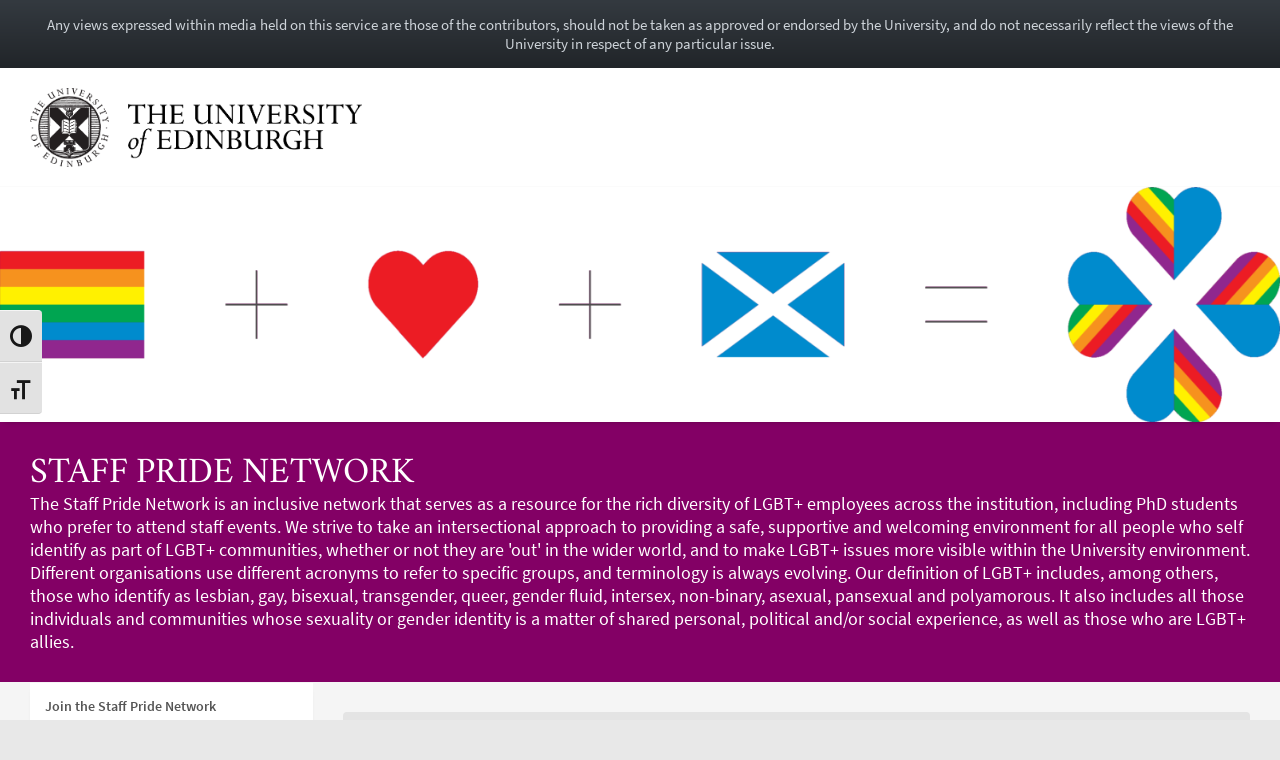

--- FILE ---
content_type: text/html; charset=UTF-8
request_url: https://blogs.ed.ac.uk/staffpridenetwork/2023/04/06/international-asexuality-day-2023/
body_size: 21013
content:
<!DOCTYPE html>
<html lang="en-GB" dir="ltr">
	<head>
		<meta charset="UTF-8">
		<meta http-equiv="X-UA-Compatible" content="IE=edge">
		<meta name="viewport" content="width=device-width, initial-scale=1">
		<title>International Asexuality Day 2023 &#8211; Staff Pride Network</title>
<meta name='robots' content='max-image-preview:large' />
	<style>img:is([sizes="auto" i], [sizes^="auto," i]) { contain-intrinsic-size: 3000px 1500px }</style>
	
            <!-- Google tag (gtag.js) -->
            <script async src="https://www.googletagmanager.com/gtag/js?id=G-DZPR092B9C"></script>
            <script>
             window.dataLayer = window.dataLayer || [];
              function gtag(){dataLayer.push(arguments);}
              gtag('js', new Date());
            
              gtag('config', 'G-DZPR092B9C');
            </script>
		<link rel='dns-prefetch' href='//www.googletagmanager.com' />
<script type="text/javascript">
/* <![CDATA[ */
window._wpemojiSettings = {"baseUrl":"https:\/\/s.w.org\/images\/core\/emoji\/16.0.1\/72x72\/","ext":".png","svgUrl":"https:\/\/s.w.org\/images\/core\/emoji\/16.0.1\/svg\/","svgExt":".svg","source":{"concatemoji":"https:\/\/blogs.ed.ac.uk\/staffpridenetwork\/wp-includes\/js\/wp-emoji-release.min.js?ver=6.8.3"}};
/*! This file is auto-generated */
!function(s,n){var o,i,e;function c(e){try{var t={supportTests:e,timestamp:(new Date).valueOf()};sessionStorage.setItem(o,JSON.stringify(t))}catch(e){}}function p(e,t,n){e.clearRect(0,0,e.canvas.width,e.canvas.height),e.fillText(t,0,0);var t=new Uint32Array(e.getImageData(0,0,e.canvas.width,e.canvas.height).data),a=(e.clearRect(0,0,e.canvas.width,e.canvas.height),e.fillText(n,0,0),new Uint32Array(e.getImageData(0,0,e.canvas.width,e.canvas.height).data));return t.every(function(e,t){return e===a[t]})}function u(e,t){e.clearRect(0,0,e.canvas.width,e.canvas.height),e.fillText(t,0,0);for(var n=e.getImageData(16,16,1,1),a=0;a<n.data.length;a++)if(0!==n.data[a])return!1;return!0}function f(e,t,n,a){switch(t){case"flag":return n(e,"\ud83c\udff3\ufe0f\u200d\u26a7\ufe0f","\ud83c\udff3\ufe0f\u200b\u26a7\ufe0f")?!1:!n(e,"\ud83c\udde8\ud83c\uddf6","\ud83c\udde8\u200b\ud83c\uddf6")&&!n(e,"\ud83c\udff4\udb40\udc67\udb40\udc62\udb40\udc65\udb40\udc6e\udb40\udc67\udb40\udc7f","\ud83c\udff4\u200b\udb40\udc67\u200b\udb40\udc62\u200b\udb40\udc65\u200b\udb40\udc6e\u200b\udb40\udc67\u200b\udb40\udc7f");case"emoji":return!a(e,"\ud83e\udedf")}return!1}function g(e,t,n,a){var r="undefined"!=typeof WorkerGlobalScope&&self instanceof WorkerGlobalScope?new OffscreenCanvas(300,150):s.createElement("canvas"),o=r.getContext("2d",{willReadFrequently:!0}),i=(o.textBaseline="top",o.font="600 32px Arial",{});return e.forEach(function(e){i[e]=t(o,e,n,a)}),i}function t(e){var t=s.createElement("script");t.src=e,t.defer=!0,s.head.appendChild(t)}"undefined"!=typeof Promise&&(o="wpEmojiSettingsSupports",i=["flag","emoji"],n.supports={everything:!0,everythingExceptFlag:!0},e=new Promise(function(e){s.addEventListener("DOMContentLoaded",e,{once:!0})}),new Promise(function(t){var n=function(){try{var e=JSON.parse(sessionStorage.getItem(o));if("object"==typeof e&&"number"==typeof e.timestamp&&(new Date).valueOf()<e.timestamp+604800&&"object"==typeof e.supportTests)return e.supportTests}catch(e){}return null}();if(!n){if("undefined"!=typeof Worker&&"undefined"!=typeof OffscreenCanvas&&"undefined"!=typeof URL&&URL.createObjectURL&&"undefined"!=typeof Blob)try{var e="postMessage("+g.toString()+"("+[JSON.stringify(i),f.toString(),p.toString(),u.toString()].join(",")+"));",a=new Blob([e],{type:"text/javascript"}),r=new Worker(URL.createObjectURL(a),{name:"wpTestEmojiSupports"});return void(r.onmessage=function(e){c(n=e.data),r.terminate(),t(n)})}catch(e){}c(n=g(i,f,p,u))}t(n)}).then(function(e){for(var t in e)n.supports[t]=e[t],n.supports.everything=n.supports.everything&&n.supports[t],"flag"!==t&&(n.supports.everythingExceptFlag=n.supports.everythingExceptFlag&&n.supports[t]);n.supports.everythingExceptFlag=n.supports.everythingExceptFlag&&!n.supports.flag,n.DOMReady=!1,n.readyCallback=function(){n.DOMReady=!0}}).then(function(){return e}).then(function(){var e;n.supports.everything||(n.readyCallback(),(e=n.source||{}).concatemoji?t(e.concatemoji):e.wpemoji&&e.twemoji&&(t(e.twemoji),t(e.wpemoji)))}))}((window,document),window._wpemojiSettings);
/* ]]> */
</script>
<link rel='stylesheet' id='main-stylesheet-css' href='https://blogs.ed.ac.uk/staffpridenetwork/wp-content/themes/wpedgel/dist/css/edgel-purple.min.css?ver=1.0' type='text/css' media='all' />
<link rel='stylesheet' id='override-stylesheet-css' href='https://blogs.ed.ac.uk/staffpridenetwork/wp-content/themes/wpedgel/dist-custom/css/override.css?ver=1.0' type='text/css' media='all' />
<link rel='stylesheet' id='wordpress-stylesheet-css' href='https://blogs.ed.ac.uk/staffpridenetwork/wp-content/themes/wpedgel/dist-custom/css/wordpress-styles.css?ver=1.0' type='text/css' media='all' />
<style id='wp-emoji-styles-inline-css' type='text/css'>

	img.wp-smiley, img.emoji {
		display: inline !important;
		border: none !important;
		box-shadow: none !important;
		height: 1em !important;
		width: 1em !important;
		margin: 0 0.07em !important;
		vertical-align: -0.1em !important;
		background: none !important;
		padding: 0 !important;
	}
</style>
<link rel='stylesheet' id='wp-block-library-css' href='https://blogs.ed.ac.uk/staffpridenetwork/wp-includes/css/dist/block-library/style.min.css?ver=6.8.3' type='text/css' media='all' />
<style id='classic-theme-styles-inline-css' type='text/css'>
/*! This file is auto-generated */
.wp-block-button__link{color:#fff;background-color:#32373c;border-radius:9999px;box-shadow:none;text-decoration:none;padding:calc(.667em + 2px) calc(1.333em + 2px);font-size:1.125em}.wp-block-file__button{background:#32373c;color:#fff;text-decoration:none}
</style>
<style id='global-styles-inline-css' type='text/css'>
:root{--wp--preset--aspect-ratio--square: 1;--wp--preset--aspect-ratio--4-3: 4/3;--wp--preset--aspect-ratio--3-4: 3/4;--wp--preset--aspect-ratio--3-2: 3/2;--wp--preset--aspect-ratio--2-3: 2/3;--wp--preset--aspect-ratio--16-9: 16/9;--wp--preset--aspect-ratio--9-16: 9/16;--wp--preset--color--black: #000000;--wp--preset--color--cyan-bluish-gray: #abb8c3;--wp--preset--color--white: #ffffff;--wp--preset--color--pale-pink: #f78da7;--wp--preset--color--vivid-red: #cf2e2e;--wp--preset--color--luminous-vivid-orange: #ff6900;--wp--preset--color--luminous-vivid-amber: #fcb900;--wp--preset--color--light-green-cyan: #7bdcb5;--wp--preset--color--vivid-green-cyan: #00d084;--wp--preset--color--pale-cyan-blue: #8ed1fc;--wp--preset--color--vivid-cyan-blue: #0693e3;--wp--preset--color--vivid-purple: #9b51e0;--wp--preset--gradient--vivid-cyan-blue-to-vivid-purple: linear-gradient(135deg,rgba(6,147,227,1) 0%,rgb(155,81,224) 100%);--wp--preset--gradient--light-green-cyan-to-vivid-green-cyan: linear-gradient(135deg,rgb(122,220,180) 0%,rgb(0,208,130) 100%);--wp--preset--gradient--luminous-vivid-amber-to-luminous-vivid-orange: linear-gradient(135deg,rgba(252,185,0,1) 0%,rgba(255,105,0,1) 100%);--wp--preset--gradient--luminous-vivid-orange-to-vivid-red: linear-gradient(135deg,rgba(255,105,0,1) 0%,rgb(207,46,46) 100%);--wp--preset--gradient--very-light-gray-to-cyan-bluish-gray: linear-gradient(135deg,rgb(238,238,238) 0%,rgb(169,184,195) 100%);--wp--preset--gradient--cool-to-warm-spectrum: linear-gradient(135deg,rgb(74,234,220) 0%,rgb(151,120,209) 20%,rgb(207,42,186) 40%,rgb(238,44,130) 60%,rgb(251,105,98) 80%,rgb(254,248,76) 100%);--wp--preset--gradient--blush-light-purple: linear-gradient(135deg,rgb(255,206,236) 0%,rgb(152,150,240) 100%);--wp--preset--gradient--blush-bordeaux: linear-gradient(135deg,rgb(254,205,165) 0%,rgb(254,45,45) 50%,rgb(107,0,62) 100%);--wp--preset--gradient--luminous-dusk: linear-gradient(135deg,rgb(255,203,112) 0%,rgb(199,81,192) 50%,rgb(65,88,208) 100%);--wp--preset--gradient--pale-ocean: linear-gradient(135deg,rgb(255,245,203) 0%,rgb(182,227,212) 50%,rgb(51,167,181) 100%);--wp--preset--gradient--electric-grass: linear-gradient(135deg,rgb(202,248,128) 0%,rgb(113,206,126) 100%);--wp--preset--gradient--midnight: linear-gradient(135deg,rgb(2,3,129) 0%,rgb(40,116,252) 100%);--wp--preset--font-size--small: 13px;--wp--preset--font-size--medium: 20px;--wp--preset--font-size--large: 36px;--wp--preset--font-size--x-large: 42px;--wp--preset--spacing--20: 0.44rem;--wp--preset--spacing--30: 0.67rem;--wp--preset--spacing--40: 1rem;--wp--preset--spacing--50: 1.5rem;--wp--preset--spacing--60: 2.25rem;--wp--preset--spacing--70: 3.38rem;--wp--preset--spacing--80: 5.06rem;--wp--preset--shadow--natural: 6px 6px 9px rgba(0, 0, 0, 0.2);--wp--preset--shadow--deep: 12px 12px 50px rgba(0, 0, 0, 0.4);--wp--preset--shadow--sharp: 6px 6px 0px rgba(0, 0, 0, 0.2);--wp--preset--shadow--outlined: 6px 6px 0px -3px rgba(255, 255, 255, 1), 6px 6px rgba(0, 0, 0, 1);--wp--preset--shadow--crisp: 6px 6px 0px rgba(0, 0, 0, 1);}:where(.is-layout-flex){gap: 0.5em;}:where(.is-layout-grid){gap: 0.5em;}body .is-layout-flex{display: flex;}.is-layout-flex{flex-wrap: wrap;align-items: center;}.is-layout-flex > :is(*, div){margin: 0;}body .is-layout-grid{display: grid;}.is-layout-grid > :is(*, div){margin: 0;}:where(.wp-block-columns.is-layout-flex){gap: 2em;}:where(.wp-block-columns.is-layout-grid){gap: 2em;}:where(.wp-block-post-template.is-layout-flex){gap: 1.25em;}:where(.wp-block-post-template.is-layout-grid){gap: 1.25em;}.has-black-color{color: var(--wp--preset--color--black) !important;}.has-cyan-bluish-gray-color{color: var(--wp--preset--color--cyan-bluish-gray) !important;}.has-white-color{color: var(--wp--preset--color--white) !important;}.has-pale-pink-color{color: var(--wp--preset--color--pale-pink) !important;}.has-vivid-red-color{color: var(--wp--preset--color--vivid-red) !important;}.has-luminous-vivid-orange-color{color: var(--wp--preset--color--luminous-vivid-orange) !important;}.has-luminous-vivid-amber-color{color: var(--wp--preset--color--luminous-vivid-amber) !important;}.has-light-green-cyan-color{color: var(--wp--preset--color--light-green-cyan) !important;}.has-vivid-green-cyan-color{color: var(--wp--preset--color--vivid-green-cyan) !important;}.has-pale-cyan-blue-color{color: var(--wp--preset--color--pale-cyan-blue) !important;}.has-vivid-cyan-blue-color{color: var(--wp--preset--color--vivid-cyan-blue) !important;}.has-vivid-purple-color{color: var(--wp--preset--color--vivid-purple) !important;}.has-black-background-color{background-color: var(--wp--preset--color--black) !important;}.has-cyan-bluish-gray-background-color{background-color: var(--wp--preset--color--cyan-bluish-gray) !important;}.has-white-background-color{background-color: var(--wp--preset--color--white) !important;}.has-pale-pink-background-color{background-color: var(--wp--preset--color--pale-pink) !important;}.has-vivid-red-background-color{background-color: var(--wp--preset--color--vivid-red) !important;}.has-luminous-vivid-orange-background-color{background-color: var(--wp--preset--color--luminous-vivid-orange) !important;}.has-luminous-vivid-amber-background-color{background-color: var(--wp--preset--color--luminous-vivid-amber) !important;}.has-light-green-cyan-background-color{background-color: var(--wp--preset--color--light-green-cyan) !important;}.has-vivid-green-cyan-background-color{background-color: var(--wp--preset--color--vivid-green-cyan) !important;}.has-pale-cyan-blue-background-color{background-color: var(--wp--preset--color--pale-cyan-blue) !important;}.has-vivid-cyan-blue-background-color{background-color: var(--wp--preset--color--vivid-cyan-blue) !important;}.has-vivid-purple-background-color{background-color: var(--wp--preset--color--vivid-purple) !important;}.has-black-border-color{border-color: var(--wp--preset--color--black) !important;}.has-cyan-bluish-gray-border-color{border-color: var(--wp--preset--color--cyan-bluish-gray) !important;}.has-white-border-color{border-color: var(--wp--preset--color--white) !important;}.has-pale-pink-border-color{border-color: var(--wp--preset--color--pale-pink) !important;}.has-vivid-red-border-color{border-color: var(--wp--preset--color--vivid-red) !important;}.has-luminous-vivid-orange-border-color{border-color: var(--wp--preset--color--luminous-vivid-orange) !important;}.has-luminous-vivid-amber-border-color{border-color: var(--wp--preset--color--luminous-vivid-amber) !important;}.has-light-green-cyan-border-color{border-color: var(--wp--preset--color--light-green-cyan) !important;}.has-vivid-green-cyan-border-color{border-color: var(--wp--preset--color--vivid-green-cyan) !important;}.has-pale-cyan-blue-border-color{border-color: var(--wp--preset--color--pale-cyan-blue) !important;}.has-vivid-cyan-blue-border-color{border-color: var(--wp--preset--color--vivid-cyan-blue) !important;}.has-vivid-purple-border-color{border-color: var(--wp--preset--color--vivid-purple) !important;}.has-vivid-cyan-blue-to-vivid-purple-gradient-background{background: var(--wp--preset--gradient--vivid-cyan-blue-to-vivid-purple) !important;}.has-light-green-cyan-to-vivid-green-cyan-gradient-background{background: var(--wp--preset--gradient--light-green-cyan-to-vivid-green-cyan) !important;}.has-luminous-vivid-amber-to-luminous-vivid-orange-gradient-background{background: var(--wp--preset--gradient--luminous-vivid-amber-to-luminous-vivid-orange) !important;}.has-luminous-vivid-orange-to-vivid-red-gradient-background{background: var(--wp--preset--gradient--luminous-vivid-orange-to-vivid-red) !important;}.has-very-light-gray-to-cyan-bluish-gray-gradient-background{background: var(--wp--preset--gradient--very-light-gray-to-cyan-bluish-gray) !important;}.has-cool-to-warm-spectrum-gradient-background{background: var(--wp--preset--gradient--cool-to-warm-spectrum) !important;}.has-blush-light-purple-gradient-background{background: var(--wp--preset--gradient--blush-light-purple) !important;}.has-blush-bordeaux-gradient-background{background: var(--wp--preset--gradient--blush-bordeaux) !important;}.has-luminous-dusk-gradient-background{background: var(--wp--preset--gradient--luminous-dusk) !important;}.has-pale-ocean-gradient-background{background: var(--wp--preset--gradient--pale-ocean) !important;}.has-electric-grass-gradient-background{background: var(--wp--preset--gradient--electric-grass) !important;}.has-midnight-gradient-background{background: var(--wp--preset--gradient--midnight) !important;}.has-small-font-size{font-size: var(--wp--preset--font-size--small) !important;}.has-medium-font-size{font-size: var(--wp--preset--font-size--medium) !important;}.has-large-font-size{font-size: var(--wp--preset--font-size--large) !important;}.has-x-large-font-size{font-size: var(--wp--preset--font-size--x-large) !important;}
:where(.wp-block-post-template.is-layout-flex){gap: 1.25em;}:where(.wp-block-post-template.is-layout-grid){gap: 1.25em;}
:where(.wp-block-columns.is-layout-flex){gap: 2em;}:where(.wp-block-columns.is-layout-grid){gap: 2em;}
:root :where(.wp-block-pullquote){font-size: 1.5em;line-height: 1.6;}
</style>
<link rel='stylesheet' id='edgel-style-override-css' href='https://blogs.ed.ac.uk/staffpridenetwork/wp-content/plugins/ed-cookie/css/uoe-consent-override.css?ver=6.8.3' type='text/css' media='all' />
<link rel='stylesheet' id='ed-notifications-css' href='https://blogs.ed.ac.uk/staffpridenetwork/wp-content/plugins/ed-notifications/public/css/ed-notifications-public.css?ver=1.0.0' type='text/css' media='all' />
<link rel='stylesheet' id='ed-solr-css' href='https://blogs.ed.ac.uk/staffpridenetwork/wp-content/plugins/wp-solr/public/css/ed-solr-public.css?ver=1.0.3' type='text/css' media='all' />
<link rel='stylesheet' id='pdfprnt_frontend-css' href='https://blogs.ed.ac.uk/staffpridenetwork/wp-content/plugins/pdf-print/css/frontend.css?ver=2.4.3' type='text/css' media='all' />
<link rel='stylesheet' id='ui-font-css' href='https://blogs.ed.ac.uk/staffpridenetwork/wp-content/plugins/wp-accessibility/toolbar/fonts/css/a11y-toolbar.css?ver=1.6.4' type='text/css' media='all' />
<link rel='stylesheet' id='ui-a11y-css' href='https://blogs.ed.ac.uk/staffpridenetwork/wp-content/plugins/wp-accessibility/toolbar/css/a11y.css?ver=1.6.4' type='text/css' media='all' />
<link rel='stylesheet' id='ui-fontsize.css-css' href='https://blogs.ed.ac.uk/staffpridenetwork/wp-content/plugins/wp-accessibility/toolbar/css/a11y-fontsize.css?ver=1.6.4' type='text/css' media='all' />
<style id='ui-fontsize.css-inline-css' type='text/css'>
html { --wpa-font-size: clamp( 24px, 1.5rem, 36px ); --wpa-h1-size : clamp( 48px, 3rem, 72px ); --wpa-h2-size : clamp( 40px, 2.5rem, 60px ); --wpa-h3-size : clamp( 32px, 2rem, 48px ); --wpa-h4-size : clamp( 28px, 1.75rem, 42px ); --wpa-sub-list-size: 1.1em; --wpa-sub-sub-list-size: 1em; } 
</style>
<link rel='stylesheet' id='wpa-style-css' href='https://blogs.ed.ac.uk/staffpridenetwork/wp-content/plugins/wp-accessibility/css/wpa-style.css?ver=1.6.4' type='text/css' media='all' />
<style id='wpa-style-inline-css' type='text/css'>
:root { --admin-bar-top : 7px; }
</style>
<link rel='stylesheet' id='uoe_site-css' href='https://blogs.ed.ac.uk/staffpridenetwork/wp-content/plugins/ed-footer/css/ed-site-styles.css?ver=6.8.3' type='text/css' media='all' />
<link rel='stylesheet' id='uoe_report-css' href='https://blogs.ed.ac.uk/staffpridenetwork/wp-content/plugins/ed-footer/css/ed-report-form-styles.css?ver=1.1.1' type='text/css' media='all' />
<link rel='stylesheet' id='uoe_reg_styles-css' href='https://blogs.ed.ac.uk/staffpridenetwork/wp-content/plugins/ed-registration/css/ed-registration-styles.css?ver=6.8.3' type='text/css' media='all' />
<link rel='stylesheet' id='mimetypes-link-icons-css' href='https://blogs.ed.ac.uk/staffpridenetwork/wp-content/plugins/mimetypes-link-icons/css/style.php?cssvars=bXRsaV9oZWlnaHQ9MTYmbXRsaV9pbWFnZV90eXBlPXBuZyZtdGxpX2xlZnRvcnJpZ2h0PWxlZnQmYWN0aXZlX3R5cGVzPXBkZg%3D&#038;ver=3.0' type='text/css' media='all' />
<script type="text/javascript" src="https://blogs.ed.ac.uk/staffpridenetwork/wp-includes/js/jquery/jquery.min.js?ver=3.7.1" id="jquery-core-js"></script>
<script type="text/javascript" src="https://blogs.ed.ac.uk/staffpridenetwork/wp-includes/js/jquery/jquery-migrate.min.js?ver=3.4.1" id="jquery-migrate-js"></script>
<script type="text/javascript" id="report_js-js-extra">
/* <![CDATA[ */
var ajax_report_object = {"ajaxurl":"https:\/\/blogs.ed.ac.uk\/staffpridenetwork\/wp-admin\/admin-ajax.php","redirecturl":"https:\/\/blogs.ed.ac.uk\/staffpridenetwork","loadingmessage":"Sending info, please wait..."};
/* ]]> */
</script>
<script type="text/javascript" src="https://blogs.ed.ac.uk/staffpridenetwork/wp-content/plugins/ed-footer/js/ajax-report-script.js?ver=1.1.1" id="report_js-js"></script>
<script type="text/javascript" src="https://blogs.ed.ac.uk/staffpridenetwork/wp-content/themes/wpedgel/dist-custom/js/jquery.min.js?ver=1.0" id="edgel-jquery-js"></script>
<script type="text/javascript" src="https://blogs.ed.ac.uk/staffpridenetwork/wp-content/plugins/ed-cookie/js/edgel-consent.js?ver=5.3.4" id="edgel-cookie-js-js"></script>
<script type="text/javascript" src="https://blogs.ed.ac.uk/staffpridenetwork/wp-content/plugins/ed-cookie/js/overlay.js?ver=5.3.4" id="edgel-overlay-js-js"></script>
<script type="text/javascript" src="https://blogs.ed.ac.uk/staffpridenetwork/wp-content/plugins/ed-notifications/public/js/ed-notifications-public.js?ver=1.0.0" id="ed-notifications-js"></script>
<script type="text/javascript" src="https://blogs.ed.ac.uk/staffpridenetwork/wp-content/plugins/wp-solr/public/js/ed-solr-public.js?ver=1.0.3" id="ed-solr-js"></script>
<script type="text/javascript" src="https://blogs.ed.ac.uk/staffpridenetwork/wp-content/plugins/ed-registration/js/registration.js?ver=6.8.3" id="uoe_reg_scripts-js"></script>

<!-- Google tag (gtag.js) snippet added by Site Kit -->

<!-- Google Analytics snippet added by Site Kit -->
<script type="text/javascript" src="https://www.googletagmanager.com/gtag/js?id=GT-WV37KBH" id="google_gtagjs-js" async></script>
<script type="text/javascript" id="google_gtagjs-js-after">
/* <![CDATA[ */
window.dataLayer = window.dataLayer || [];function gtag(){dataLayer.push(arguments);}
gtag("set","linker",{"domains":["blogs.ed.ac.uk"]});
gtag("js", new Date());
gtag("set", "developer_id.dZTNiMT", true);
gtag("config", "GT-WV37KBH");
/* ]]> */
</script>

<!-- End Google tag (gtag.js) snippet added by Site Kit -->
<script type="text/javascript" src="https://blogs.ed.ac.uk/staffpridenetwork/wp-content/plugins/wp-accessibility/js/fingerprint.min.js?ver=1.6.4" id="wpa-fingerprintjs-js"></script>
<link rel="https://api.w.org/" href="https://blogs.ed.ac.uk/staffpridenetwork/wp-json/" /><link rel="alternate" title="JSON" type="application/json" href="https://blogs.ed.ac.uk/staffpridenetwork/wp-json/wp/v2/posts/871" /><link rel="EditURI" type="application/rsd+xml" title="RSD" href="https://blogs.ed.ac.uk/staffpridenetwork/xmlrpc.php?rsd" />
<link rel="canonical" href="https://blogs.ed.ac.uk/staffpridenetwork/2023/04/06/international-asexuality-day-2023/" />
<link rel='shortlink' href='https://blogs.ed.ac.uk/staffpridenetwork/?p=871' />
<link rel="alternate" title="oEmbed (JSON)" type="application/json+oembed" href="https://blogs.ed.ac.uk/staffpridenetwork/wp-json/oembed/1.0/embed?url=https%3A%2F%2Fblogs.ed.ac.uk%2Fstaffpridenetwork%2F2023%2F04%2F06%2Finternational-asexuality-day-2023%2F" />
<link rel="alternate" title="oEmbed (XML)" type="text/xml+oembed" href="https://blogs.ed.ac.uk/staffpridenetwork/wp-json/oembed/1.0/embed?url=https%3A%2F%2Fblogs.ed.ac.uk%2Fstaffpridenetwork%2F2023%2F04%2F06%2Finternational-asexuality-day-2023%2F&#038;format=xml" />
<link rel="stylesheet" href="https://blogs.ed.ac.uk/staffpridenetwork/wp-content/plugins/openattribute/openattribute_popup.css" type="text/css" media="screen,projection" /> <style>
	.uoe-service-message-container {
		padding: 1rem;
		text-align: center;
		color: #ced4da;
		background: linear-gradient(to bottom,#343a40 0,#212529 100%) repeat scroll 0 0;
		background-color: #343a40;
			}
</style>
	<div id="uoe-service-message-dislaimer-banner" class="uoe-service-message-container">
		Any views expressed within media held on this service are those of the contributors, should not be taken as approved or endorsed by the University, and do not necessarily reflect the views of the University in respect of any particular issue.
	</div>
<meta name="generator" content="Site Kit by Google 1.155.0" /><meta name="google-site-verification" content="LyqLYEUQAKQrDnFiLO3m88fb4DI5LZa-yjGxkZTb7ug"><meta name="google-site-verification" content="3u4wtCwv3nH2ktKwS32Lt8Mg8sHYTGWMsBpEJ2mDh2A">
<!-- Google Tag Manager snippet added by Site Kit -->
<script type="text/javascript">
/* <![CDATA[ */

			( function( w, d, s, l, i ) {
				w[l] = w[l] || [];
				w[l].push( {'gtm.start': new Date().getTime(), event: 'gtm.js'} );
				var f = d.getElementsByTagName( s )[0],
					j = d.createElement( s ), dl = l != 'dataLayer' ? '&l=' + l : '';
				j.async = true;
				j.src = 'https://www.googletagmanager.com/gtm.js?id=' + i + dl;
				f.parentNode.insertBefore( j, f );
			} )( window, document, 'script', 'dataLayer', 'GTM-559GP7NT' );
			
/* ]]> */
</script>

<!-- End Google Tag Manager snippet added by Site Kit -->
	</head>

	<body class="wp-singular post-template-default single single-post postid-871 single-format-standard wp-theme-wpedgel wpa-excerpt">

		<div id="skip-link">
			<a href="#main-content" class="sr-only sr-only-focusable">
				Skip to main content
			</a>
		</div>

		<div class="page-head">
			<div class="container">
				<div class="row">
					<div class="col-sm-7 col-md-8" style="padding-right: 45px;">
						<a href="https://www.ed.ac.uk/"> 							<img class="uoe-logo" src="https://blogs.ed.ac.uk/staffpridenetwork/wp-content/themes/wpedgel/dist/images/logo.png" alt="The University of Edinburgh home">
						</a>
					</div>
				</div>
			</div>
		</div><!-- end of page-head -->

		<div class="page-head-hero">

		
			<a href="https://blogs.ed.ac.uk/staffpridenetwork">
				<img src="https://blogs.ed.ac.uk/staffpridenetwork/wp-content/uploads/sites/473/2022/06/cropped-SPNlogoIdea.png" height="275" width="1500" alt="" />
			</a>
		
			<div class="container">
				<div class="page-head-title">
					<h1 class="sr-only">
						<a href="https://blogs.ed.ac.uk/staffpridenetwork">
							Staff Pride Network						</a>
					</h1>
					<h1 aria-hidden="true">
						<a href="https://blogs.ed.ac.uk/staffpridenetwork">
							Staff Pride Network						</a>
					</h1>
					<p class="page-head-tagline">The Staff Pride Network is an inclusive network that serves as a resource for the rich diversity of LGBT+ employees across the institution, including PhD students who prefer to attend staff events. We strive to take an intersectional approach to providing a safe, supportive and welcoming environment for all people who self identify as part of LGBT+ communities, whether or not they are &#039;out&#039; in the wider world, and to make LGBT+ issues more visible within the University environment. Different organisations use different acronyms to refer to specific groups, and terminology is always evolving. Our definition of LGBT+ includes, among others, those who identify as lesbian, gay, bisexual, transgender, queer, gender fluid, intersex, non-binary, asexual, pansexual and polyamorous. It also includes all those individuals and communities whose sexuality or gender identity is a matter of shared personal, political and/or social experience, as well as those who are LGBT+ allies.</p>
				</div>
			</div><!-- end of container -->

		</div><!-- end of page-head-hero -->

		<!-- Start of page container-page-content -->
		<div class="container container-page-content">

			<!-- Start of page row -->
			<div class="row">

						<div class="col-sm-3 col-uoe-nav sidebar-left">
			<div class="region region-sidebar-first">
				<section id="block-uoe-menu-uoe-menu-block wp-edgel-side" class="block block-uoe-menu clearfix">

					<h2 class="uoe-nav-trigger" tabindex="0">
						<span class="sr-only">Toggle navigation menu</span> Menu
					</h2>

					<ul class="uoe-nav">
						<li class="uoe-nav-expanded
												">

						<ul id="menu-home" class="menu nav"><li itemscope="itemscope" itemtype="https://www.schema.org/SiteNavigationElement" id="menu-item-586" class="menu-item menu-item-type-custom menu-item-object-custom menu-item-586 nav-item"><a title="Join the Staff Pride Network" href="https://forms.office.com/Pages/ResponsePage.aspx?id=sAafLmkWiUWHiRCgaTTcYZ1S77tmEnpInfF1a_fSWi9UN1FHTktDQ0dIMzMyQ0VBTFRXTjc1Q0JTRSQlQCN0PWcu" class="nav-link">Join the Staff Pride Network</a></li>
<li itemscope="itemscope" itemtype="https://www.schema.org/SiteNavigationElement" id="menu-item-228" class="menu-item menu-item-type-custom menu-item-object-custom menu-item-228 nav-item"><a title="Join our mailing list" href="https://blogs.ed.ac.uk/staffpridenetwork/2025/01/13/join-subscribe-unsubscribe-the-spn-mailing-list-mlist-staffpridenetworkmembers/" class="nav-link">Join our mailing list</a></li>
<li itemscope="itemscope" itemtype="https://www.schema.org/SiteNavigationElement" id="menu-item-170" class="menu-item menu-item-type-custom menu-item-object-custom menu-item-170 nav-item"><a title="SPN Events on EventBrite" href="https://www.eventbrite.co.uk/o/staff-pride-network-12844691828" class="nav-link">SPN Events on EventBrite</a></li>
<li itemscope="itemscope" itemtype="https://www.schema.org/SiteNavigationElement" id="menu-item-168" class="menu-item menu-item-type-custom menu-item-object-custom menu-item-168 nav-item"><a title="SPN Facebook Page" href="https://www.facebook.com/UoEStaffPride/" class="nav-link">SPN Facebook Page</a></li>
<li itemscope="itemscope" itemtype="https://www.schema.org/SiteNavigationElement" id="menu-item-169" class="menu-item menu-item-type-custom menu-item-object-custom menu-item-169 nav-item"><a title="SPN BlueSky Feed" href="https://bsky.app/profile/uoestaffpride.bsky.social" class="nav-link">SPN BlueSky Feed</a></li>
<li itemscope="itemscope" itemtype="https://www.schema.org/SiteNavigationElement" id="menu-item-475" class="menu-item menu-item-type-custom menu-item-object-custom menu-item-475 nav-item"><a title="SPN Instagram Feed" href="https://www.instagram.com/uoestaffpride/" class="nav-link">SPN Instagram Feed</a></li>
<li itemscope="itemscope" itemtype="https://www.schema.org/SiteNavigationElement" id="menu-item-533" class="menu-item menu-item-type-custom menu-item-object-custom menu-item-533 nav-item"><a title="SPN YouTube Channel" href="https://www.youtube.com/channel/UCFvQKwxljF1tsplVxncbSlQ" class="nav-link">SPN YouTube Channel</a></li>
<li itemscope="itemscope" itemtype="https://www.schema.org/SiteNavigationElement" id="menu-item-1157" class="menu-item menu-item-type-custom menu-item-object-custom menu-item-1157 nav-item"><a title="SPN Teams Channel" href="https://teams.microsoft.com/l/team/19%3APc-WPpuzlIG7LQb05BmRdVZHedeGC1lDZS7FtH9Sovw1%40thread.tacv2/conversations?groupId=cbb11509-aa61-4500-8686-31b81de5e248&#038;tenantId=2e9f06b0-1669-4589-8789-10a06934dc61" class="nav-link">SPN Teams Channel</a></li>
<li itemscope="itemscope" itemtype="https://www.schema.org/SiteNavigationElement" id="menu-item-167" class="menu-item menu-item-type-custom menu-item-object-custom menu-item-167 nav-item"><a title="SPN Members Sharepoint" href="https://uoe.sharepoint.com/sites/staffpridenetwork/" class="nav-link">SPN Members Sharepoint</a></li>
<li itemscope="itemscope" itemtype="https://www.schema.org/SiteNavigationElement" id="menu-item-1013" class="menu-item menu-item-type-post_type menu-item-object-post menu-item-1013 nav-item"><a title="Where to get a rainbow/progress pride lanyard?" href="https://blogs.ed.ac.uk/staffpridenetwork/2023/06/21/where-to-get-a-rainbow-progress-pride-lanyard/" class="nav-link">Where to get a rainbow/progress pride lanyard?</a></li>
<li itemscope="itemscope" itemtype="https://www.schema.org/SiteNavigationElement" id="menu-item-477" class="menu-item menu-item-type-custom menu-item-object-custom menu-item-477 nav-item"><a title="EDI SPN Page" href="https://www.ed.ac.uk/equality-diversity/edi-groups/staffpride-network" class="nav-link">EDI SPN Page</a></li>
<li itemscope="itemscope" itemtype="https://www.schema.org/SiteNavigationElement" id="menu-item-990" class="menu-item menu-item-type-custom menu-item-object-custom menu-item-990 nav-item"><a title="Edinburgh Race Equality Network (EREN)" href="https://blogs.ed.ac.uk/eren/" class="nav-link">Edinburgh Race Equality Network (EREN)</a></li>
<li itemscope="itemscope" itemtype="https://www.schema.org/SiteNavigationElement" id="menu-item-991" class="menu-item menu-item-type-custom menu-item-object-custom menu-item-991 nav-item"><a title="Disabled Staff Network (DSN)" href="https://uoe.sharepoint.com/sites/DisabledStaffNetwork/SitePages/Home.aspx" class="nav-link">Disabled Staff Network (DSN)</a></li>
</ul>							</li>
						</ul><!-- end of uoe-nav -->
					</section><!-- end of block-uoe-menu -->
			</div><!-- end of region-sidebar-first -->

		<section class="panel panel-uoe-low sidebar-ed">
	<button type="button" class="btn btn-link btn-block visible-xs" id="toggleSidebar">
		<span id="showWidgetsText">Show widgets</span>
		<span id="hideWidgetsText" style="display: none;">Hide</span>
	</button>
	<div class="hidden-xs" id="sidebarFoldedContent">
		<div class="panel-body widget-area">
			<p class="h5">Search</p>
			<form action="https://blogs.ed.ac.uk/staffpridenetwork/" method="get">
	<div class="form-group">
		<div class="input-group">
			<span class="twitter-typeahead">
				<input
					id="uoe-search"
					type="text"
					placeholder="Search"
					class="form-control form-control-page-head"
					data-items="4"
					data-provide="uoe-search"
					name="s"
					autocomplete="off"
					spellcheck="false"
					dir="auto"
									>
				<label class="sr-only" for="uoe-search">Search this blog.</label>
				<div class="dropdown-menu">
					<div class="uoe-search uoe-search-0">
					</div>
				</div>
			</span>
			<span class="input-group-btn">
				<button class="btn btn-page-head">
					<span class="glyphicon glyphicon-search" aria-hidden="true"></span><span class="sr-only">Search</span>
				</button>
			</span>
		</div>
	</div>
</form>
		</div>
		
		<div class="widget widget_recent_entries panel-body widget-area" id="recent-posts-2">
		<p class="h5 widget-title-text">Recent posts</p>

		<ul>
											<li>
					<a href="https://blogs.ed.ac.uk/staffpridenetwork/2025/05/29/pride-month-events-2025/">🏳️‍🌈 Pride Month Events 2025 🏳️‍🌈</a>
									</li>
											<li>
					<a href="https://blogs.ed.ac.uk/staffpridenetwork/2025/01/27/lgbt-history-month-2025/">LGBTQ+ History Month 2025</a>
									</li>
											<li>
					<a href="https://blogs.ed.ac.uk/staffpridenetwork/2025/01/13/join-subscribe-unsubscribe-the-spn-mailing-list-mlist-staffpridenetworkmembers/">Join/subscribe/unsubscribe the SPN mailing List (mlist &#8211; staffpridenetworkmembers)</a>
									</li>
											<li>
					<a href="https://blogs.ed.ac.uk/staffpridenetwork/2024/10/21/genderfluid-awareness-week/">Genderfluid Awareness Week</a>
									</li>
											<li>
					<a href="https://blogs.ed.ac.uk/staffpridenetwork/2024/10/11/october-11th-is-national-coming-out-day/">October 11th is National Coming Out Day</a>
									</li>
											<li>
					<a href="https://blogs.ed.ac.uk/staffpridenetwork/2024/10/02/october-awareness-days-social-events-and-the-agm/">October Awareness Days, Social Events and the AGM!</a>
									</li>
											<li>
					<a href="https://blogs.ed.ac.uk/staffpridenetwork/2024/08/12/queer-voices-in-music-at-st-cecilias-hall/">Queer Voices in Music at St Cecilia&#8217;s Hall</a>
									</li>
											<li>
					<a href="https://blogs.ed.ac.uk/staffpridenetwork/2024/07/12/celebrating-international-non-binary-peoples-day-and-non-binary-awareness-week/">Celebrating International Non Binary People&#8217;s Day and Non Binary Awareness Week</a>
									</li>
					</ul>

		</div>
<div class="widget widget_categories panel-body widget-area" id="categories-2"><p class="h5 widget-title-text">Categories</p>

			<ul>
					<li class="cat-item cat-item-20"><a href="https://blogs.ed.ac.uk/staffpridenetwork/category/books/">Books</a>
</li>
	<li class="cat-item cat-item-3"><a href="https://blogs.ed.ac.uk/staffpridenetwork/category/events/">Events</a>
</li>
	<li class="cat-item cat-item-4"><a href="https://blogs.ed.ac.uk/staffpridenetwork/category/lanyards/">Lanyards</a>
</li>
	<li class="cat-item cat-item-14"><a href="https://blogs.ed.ac.uk/staffpridenetwork/category/meetings-and-networks/">Meetings and Networks</a>
</li>
	<li class="cat-item cat-item-17"><a href="https://blogs.ed.ac.uk/staffpridenetwork/category/news/">News</a>
</li>
	<li class="cat-item cat-item-19"><a href="https://blogs.ed.ac.uk/staffpridenetwork/category/organisations/">Organisations</a>
</li>
	<li class="cat-item cat-item-5"><a href="https://blogs.ed.ac.uk/staffpridenetwork/category/uncategorised/pride-edinburgh/">Pride Edinburgh</a>
</li>
	<li class="cat-item cat-item-15"><a href="https://blogs.ed.ac.uk/staffpridenetwork/category/publicity/">Publicity</a>
</li>
	<li class="cat-item cat-item-13"><a href="https://blogs.ed.ac.uk/staffpridenetwork/category/research/">Research</a>
</li>
	<li class="cat-item cat-item-1"><a href="https://blogs.ed.ac.uk/staffpridenetwork/category/uncategorised/">Uncategorised</a>
</li>
	<li class="cat-item cat-item-32"><a href="https://blogs.ed.ac.uk/staffpridenetwork/category/video/">Video</a>
</li>
			</ul>

			</div>
<div class="widget widget_archive panel-body widget-area" id="archives-2"><p class="h5 widget-title-text">Archives</p>

			<ul>
					<li><a href='https://blogs.ed.ac.uk/staffpridenetwork/2025/05/'>May 2025</a></li>
	<li><a href='https://blogs.ed.ac.uk/staffpridenetwork/2025/01/'>January 2025</a></li>
	<li><a href='https://blogs.ed.ac.uk/staffpridenetwork/2024/10/'>October 2024</a></li>
	<li><a href='https://blogs.ed.ac.uk/staffpridenetwork/2024/08/'>August 2024</a></li>
	<li><a href='https://blogs.ed.ac.uk/staffpridenetwork/2024/07/'>July 2024</a></li>
	<li><a href='https://blogs.ed.ac.uk/staffpridenetwork/2024/05/'>May 2024</a></li>
	<li><a href='https://blogs.ed.ac.uk/staffpridenetwork/2024/02/'>February 2024</a></li>
	<li><a href='https://blogs.ed.ac.uk/staffpridenetwork/2023/12/'>December 2023</a></li>
	<li><a href='https://blogs.ed.ac.uk/staffpridenetwork/2023/11/'>November 2023</a></li>
	<li><a href='https://blogs.ed.ac.uk/staffpridenetwork/2023/10/'>October 2023</a></li>
	<li><a href='https://blogs.ed.ac.uk/staffpridenetwork/2023/09/'>September 2023</a></li>
	<li><a href='https://blogs.ed.ac.uk/staffpridenetwork/2023/07/'>July 2023</a></li>
	<li><a href='https://blogs.ed.ac.uk/staffpridenetwork/2023/06/'>June 2023</a></li>
	<li><a href='https://blogs.ed.ac.uk/staffpridenetwork/2023/05/'>May 2023</a></li>
	<li><a href='https://blogs.ed.ac.uk/staffpridenetwork/2023/04/'>April 2023</a></li>
	<li><a href='https://blogs.ed.ac.uk/staffpridenetwork/2023/03/'>March 2023</a></li>
	<li><a href='https://blogs.ed.ac.uk/staffpridenetwork/2023/02/'>February 2023</a></li>
	<li><a href='https://blogs.ed.ac.uk/staffpridenetwork/2022/11/'>November 2022</a></li>
	<li><a href='https://blogs.ed.ac.uk/staffpridenetwork/2022/10/'>October 2022</a></li>
	<li><a href='https://blogs.ed.ac.uk/staffpridenetwork/2022/08/'>August 2022</a></li>
	<li><a href='https://blogs.ed.ac.uk/staffpridenetwork/2022/07/'>July 2022</a></li>
	<li><a href='https://blogs.ed.ac.uk/staffpridenetwork/2022/06/'>June 2022</a></li>
	<li><a href='https://blogs.ed.ac.uk/staffpridenetwork/2022/05/'>May 2022</a></li>
	<li><a href='https://blogs.ed.ac.uk/staffpridenetwork/2022/04/'>April 2022</a></li>
	<li><a href='https://blogs.ed.ac.uk/staffpridenetwork/2022/02/'>February 2022</a></li>
	<li><a href='https://blogs.ed.ac.uk/staffpridenetwork/2021/12/'>December 2021</a></li>
	<li><a href='https://blogs.ed.ac.uk/staffpridenetwork/2021/10/'>October 2021</a></li>
	<li><a href='https://blogs.ed.ac.uk/staffpridenetwork/2021/09/'>September 2021</a></li>
	<li><a href='https://blogs.ed.ac.uk/staffpridenetwork/2021/06/'>June 2021</a></li>
	<li><a href='https://blogs.ed.ac.uk/staffpridenetwork/2021/04/'>April 2021</a></li>
	<li><a href='https://blogs.ed.ac.uk/staffpridenetwork/2021/02/'>February 2021</a></li>
	<li><a href='https://blogs.ed.ac.uk/staffpridenetwork/2021/01/'>January 2021</a></li>
	<li><a href='https://blogs.ed.ac.uk/staffpridenetwork/2020/12/'>December 2020</a></li>
	<li><a href='https://blogs.ed.ac.uk/staffpridenetwork/2020/11/'>November 2020</a></li>
	<li><a href='https://blogs.ed.ac.uk/staffpridenetwork/2020/10/'>October 2020</a></li>
	<li><a href='https://blogs.ed.ac.uk/staffpridenetwork/2020/09/'>September 2020</a></li>
	<li><a href='https://blogs.ed.ac.uk/staffpridenetwork/2020/08/'>August 2020</a></li>
	<li><a href='https://blogs.ed.ac.uk/staffpridenetwork/2020/07/'>July 2020</a></li>
	<li><a href='https://blogs.ed.ac.uk/staffpridenetwork/2020/06/'>June 2020</a></li>
	<li><a href='https://blogs.ed.ac.uk/staffpridenetwork/2020/05/'>May 2020</a></li>
	<li><a href='https://blogs.ed.ac.uk/staffpridenetwork/2020/04/'>April 2020</a></li>
	<li><a href='https://blogs.ed.ac.uk/staffpridenetwork/2020/03/'>March 2020</a></li>
	<li><a href='https://blogs.ed.ac.uk/staffpridenetwork/2020/02/'>February 2020</a></li>
	<li><a href='https://blogs.ed.ac.uk/staffpridenetwork/2020/01/'>January 2020</a></li>
	<li><a href='https://blogs.ed.ac.uk/staffpridenetwork/2019/12/'>December 2019</a></li>
	<li><a href='https://blogs.ed.ac.uk/staffpridenetwork/2019/11/'>November 2019</a></li>
	<li><a href='https://blogs.ed.ac.uk/staffpridenetwork/2019/10/'>October 2019</a></li>
	<li><a href='https://blogs.ed.ac.uk/staffpridenetwork/2019/09/'>September 2019</a></li>
	<li><a href='https://blogs.ed.ac.uk/staffpridenetwork/2019/08/'>August 2019</a></li>
	<li><a href='https://blogs.ed.ac.uk/staffpridenetwork/2019/07/'>July 2019</a></li>
	<li><a href='https://blogs.ed.ac.uk/staffpridenetwork/2019/05/'>May 2019</a></li>
	<li><a href='https://blogs.ed.ac.uk/staffpridenetwork/2019/04/'>April 2019</a></li>
	<li><a href='https://blogs.ed.ac.uk/staffpridenetwork/2018/02/'>February 2018</a></li>
	<li><a href='https://blogs.ed.ac.uk/staffpridenetwork/2017/11/'>November 2017</a></li>
	<li><a href='https://blogs.ed.ac.uk/staffpridenetwork/2017/08/'>August 2017</a></li>
	<li><a href='https://blogs.ed.ac.uk/staffpridenetwork/2017/06/'>June 2017</a></li>
	<li><a href='https://blogs.ed.ac.uk/staffpridenetwork/2016/12/'>December 2016</a></li>
	<li><a href='https://blogs.ed.ac.uk/staffpridenetwork/2016/11/'>November 2016</a></li>
			</ul>

			</div>
<div class="widget widget_meta panel-body widget-area" id="meta-2"><p class="h5 widget-title-text">Meta</p>

		<ul>
			<li><a href="https://blogs.ed.ac.uk/staffpridenetwork/wp-signup.php">Register</a></li>			<li><a href="https://blogs.ed.ac.uk/staffpridenetwork/wp-login.php">Log in</a></li>
			<li><a href="https://blogs.ed.ac.uk/staffpridenetwork/feed/">Entries feed</a></li>
			<li><a href="https://blogs.ed.ac.uk/staffpridenetwork/comments/feed/">Comments feed</a></li>

			<li><a href="https://en-gb.wordpress.org/">WordPress.org</a></li>
		</ul>

		</div>
		<button type="button" class="btn btn-link btn-block visible-xs" id="hideSidebar">Hide</button>
	</div>
</section>
		</div>

		<div class="col-xs-12 col-sm-9">

						<!-- Start of breadtrail area -->
				<div class="row breadtrail">
					<div class="col-sm-12 col-md-12" itemprop="breadcrumb">

						<ol class="breadcrumb">
							<li class="first">
																	<a href="https://blogs.ed.ac.uk/staffpridenetwork" title="Go to this blog's homepage.">Staff Pride Network</a>
															</li>

							<li><a href="https://blogs.ed.ac.uk/staffpridenetwork/category/news/">News</a></li><li>International Asexuality Day 2023</li>						</ol>

					</div>
				</div>
				<!-- End of breadtrail -->
					<!-- Start of content row -->
					<div class="row">
						<!-- Start of content column (with left sidebar) -->
						<div class="col-xs-12 col-sm-12">
							
		<h1 class="page-header">International Asexuality Day 2023</h1>
		
	<div class="associated-image">
		<figure class="uoe-panel-image uoe-panel-image">
			<img class="img-responsive" src="https://blogs.ed.ac.uk/staffpridenetwork/wp-content/uploads/sites/473/2023/04/Screenshot-2023-04-06-at-09.40.23.png" alt="SPN crest with Asexual colours" title="">
		</figure>
	</div>


		<div class="wp-content-area">
		<div class="pdfprnt-buttons pdfprnt-buttons-post pdfprnt-top-right"><a href="https://blogs.ed.ac.uk/staffpridenetwork/2023/04/06/international-asexuality-day-2023/?print=pdf" class="pdfprnt-button pdfprnt-button-pdf" target="_blank"><img decoding="async" src="https://blogs.ed.ac.uk/staffpridenetwork/wp-content/plugins/pdf-print/images/pdf.png" alt="image_pdf" title="View PDF" /></a><a href="https://blogs.ed.ac.uk/staffpridenetwork/2023/04/06/international-asexuality-day-2023/?print=print" class="pdfprnt-button pdfprnt-button-print" target="_blank"><img decoding="async" src="https://blogs.ed.ac.uk/staffpridenetwork/wp-content/plugins/pdf-print/images/print.png" alt="image_print" title="Print Content" /></a></div><p>Today is International Asexuality Day. To our asexual members we wish you a Happy International Asexuality Day and to the rest of our members today is a day to learn, to share knowledge, and to be the best allies you can be to our asexual friends. Feel free to raise awareness with our asexual flag Staff Pride Network logo design (credit to Gill Kidd, SPN graphic design volunteer).</p>
<p>&nbsp;</p>
<p><a rel="nofollow">https://internationalasexualityday.org/en/</a></p>
<p>&nbsp;</p>
<p><a rel="nofollow">https://www.stonewall.org.uk/about-us/news/six-ways-be-ally-asexual-people</a></p>
<div class="open-attribute"><div onclick="attribute_button(event)" class="open_attribute_button"><img decoding="async" src="https://blogs.ed.ac.uk/staffpridenetwork/wp-content/plugins/openattribute/attrib_button.png" /></DIV><span xmlns:dct="http://purl.org/dc/terms/" property="dct:title"><a href="https://blogs.ed.ac.uk/staffpridenetwork/?p=871">International Asexuality Day 2023</a> / <a href="https://blogs.ed.ac.uk/staffpridenetwork">Staff Pride Network</a></span> by <a xmlns:cc="http://creativecommons.org/ns#" href="				" property="cc:attributionName" rel="cc:attributionURL" >blogadmin</a> is licensed under a <a rel="license" href="http://creativecommons.org/licenses/by/3.0">Creative Commons Attribution CC BY 3.0</a></div>
				<h2>Share</h2>
				<ul class="uoe-share-buttons-social active-theme-uoeedgel">
					<li>
						<a class="uoe-share-buttons-btn uoe-share-buttons-btn-social" href="https://www.facebook.com/sharer/sharer.php?u=https%3A%2F%2Fblogs.ed.ac.uk%2Fstaffpridenetwork%2F2023%2F04%2F06%2Finternational-asexuality-day-2023%2F" role="button" target="_blank" aria-label="Share this content on Facebook.">
							<svg width="46px" height="46px" viewBox="0 0 46 46"><rect class="uoe-share-buttons-social-bg-facebook" rx="4" ry="4" width="46" height="46"></rect><path class="uoe-share-buttons-social-fg-facebook" d="M31.3,46V27.8h5.9l0.9-6.9h-6.8v-4.4c0-2,0.6-3.3,3.4-3.3l3.6,0V7.1c-0.6-0.1-2.8-0.3-5.3-0.3c-5.2,0-8.8,3.2-8.8,9.1V21h-5.9v6.9h5.9V46H31.3z"></path></svg>
						</a>
					</li>
					<li>
						<a class="uoe-share-buttons-btn uoe-share-buttons-btn-social" href="https://twitter.com/share?url=https%3A%2F%2Fblogs.ed.ac.uk%2Fstaffpridenetwork%2F2023%2F04%2F06%2Finternational-asexuality-day-2023%2F&amp;text=International+Asexuality+Day+2023" role="button" target="_blank" aria-label="Share this content on Twitter.">
							<svg width="46px" height="46px" viewBox="0 0 46 46"><rect class="uoe-share-buttons-social-bg-twitter" rx="4" ry="4" width="46" height="46"></rect> <path class="uoe-share-buttons-social-fg-twitter" d="M40,13c-1.2,0.5-2.5,0.9-3.8,1.1c1.4-0.8,2.4-2.1,2.9-3.7c-1.3,0.8-2.7,1.3-4.3,1.6 c-1.2-1.3-3-2.1-4.9-2.1c-3.7,0-6.7,3-6.7,6.7c0,0.5,0.1,1,0.2,1.5c-5.6-0.3-10.5-2.9-13.8-7c-0.6,1-0.9,2.1-0.9,3.4c0,2.3,1.2,4.4,3,5.6c-1.1,0-2.1-0.3-3-0.8v0.1c0,3.2,2.3,6,5.4,6.6c-0.6,0.2-1.2,0.2-1.8,0.2c-0.4,0-0.9,0-1.3-0.1c0.9,2.7,3.3,4.6,6.3,4.7c-2.3,1.8-5.2,2.9-8.3,2.9c-0.5,0-1.1,0-1.6-0.1c3,1.9,6.5,3,10.3,3c12.3,0,19.1-10.2,19.1-19.1c0-0.3,0-0.6,0-0.9C38,15.5,39.1,14.3,40,13z"></path></svg>
						</a>
					</li>
					<li>
						<a class="uoe-share-buttons-btn uoe-share-buttons-btn-social" href="http://www.linkedin.com/shareArticle?&amp;mini=true&amp;url=https%3A%2F%2Fblogs.ed.ac.uk%2Fstaffpridenetwork%2F2023%2F04%2F06%2Finternational-asexuality-day-2023%2F&amp;title=International+Asexuality+Day+2023" role="button" target="_blank" aria-label="Share this content on LinkedIn.">
							<svg width="46px" height="46px" viewBox="0 0 46 46"><rect class="uoe-share-buttons-social-bg-linkedin" rx="4" ry="4" width="46" height="46"></rect><path class="uoe-share-buttons-social-fg-linkedin" d="M6.9,17.4h6.9v22.2H6.9V17.4zM10.3,6.4c2.2,0,4,1.8,4,4c0,2.2-1.8,4-4,4c-2.2,0-4-1.8-4-4C6.3,8.2,8.1,6.4,10.3,6.4"></path><path class="uoe-share-buttons-social-fg-linkedin" d="M18.1,17.4h6.6v3h0.1c0.9-1.7,3.2-3.6,6.5-3.6c7,0,8.3,4.6,8.3,10.6v12.2h-6.9V28.8c0-2.6-0.1-5.9-3.6-5.9c-3.6,0-4.1,2.8-4.1,5.7v11h-6.9V17.4z"></path></svg>
						</a>
					</li>
					<li>
						<a class="uoe-share-buttons-btn uoe-share-buttons-btn-social" href="mailto:?subject=International+Asexuality+Day+2023&amp;body=https%3A%2F%2Fblogs.ed.ac.uk%2Fstaffpridenetwork%2F2023%2F04%2F06%2Finternational-asexuality-day-2023%2F" role="button" aria-label="Email this content.">
							<svg width="46px" height="46px" viewBox="0 0 46 46"><rect class="uoe-share-buttons-social-bg-email" rx="4" ry="4" width="46" height="46"></rect><path class="uoe-share-buttons-social-fg-email" d="M34.8,11.5H11.2c-2.2,0-3.9,1.8-3.9,3.9v15.7c0,2.2,1.8,3.9,3.9,3.9h23.6c2.2,0,3.9-1.8,3.9-3.9V15.1C38.7,13,37,11.2,34.8,11.2zM11.2,13.2h23.6c1.1,0,2,0.9,2,2v1.1l-13.8,9.2l-13.8-9.2v-1.1C9.2,14.1,10.1,13.2,11.2,13.2zM34.8,32.8H11.2c-1.1,0-2-0.9-2-2V17.4L23,26.5l13.8-9.2v13.5C36.8,31.9,35.9,32.8,34.8,32.8z"></path></svg>
						</a>
					</li>
				</ul>
					</div>

		<section class="panel panel-default panel-post-meta">
		<div class="panel-body">

			<div class="row page-head-hero">

				<div class="col-md-4">
					<div class="row text-center">
						<div class="col-xs-12 profile-avatar-container">
							<img alt='' src='https://secure.gravatar.com/avatar/cfb256916dcc2d844f82c10f4f4846d68075bd7ba5a92d8a86b272ffea6b7683?s=172&#038;d=mm&#038;r=g' srcset='https://secure.gravatar.com/avatar/cfb256916dcc2d844f82c10f4f4846d68075bd7ba5a92d8a86b272ffea6b7683?s=344&#038;d=mm&#038;r=g 2x' class='avatar avatar-172 photo profile-avatar' height='172' width='172' decoding='async'/>						</div>
						<div class="col-xs-12 profile-author-meta-container">
							<p class="big-text">
								Posted by <a href="https://blogs.ed.ac.uk/staffpridenetwork/author/rcourt/" title="Posts by Robert Court" rel="author">Robert Court</a>							</p>
							<p style="margin-bottom: 6px;">
								<time datetime="2023-04-06" itemprop="dateModified">6th April 2023</time>							</p>
						</div>
					</div>
				</div><!-- / col-md-4-->

				<div class="col-md-8 post-meta-content">
					<div class="row">

						<div class="col-xs-12 meta-content-row category-meta-row">
							<span class="glyphicon glyphicon-folder-open panel-body-offset-marker" aria-hidden="true" title="Post category(s)"></span>
							<div class="panel-body-offset">
								<p style="margin-bottom: -4px;">
									<strong>Categories</strong>
								</p>
								<p>
									<a href="https://blogs.ed.ac.uk/staffpridenetwork/category/events/" rel="category tag">Events</a> <span class="text-muted">•</span> <a href="https://blogs.ed.ac.uk/staffpridenetwork/category/news/" rel="category tag">News</a>								</p>
							</div>
						</div><!-- / category-meta-row-->

						<div class="col-xs-12 meta-content-row tag-meta-row">
							<span class="glyphicon glyphicon-tag panel-body-offset-marker" aria-hidden="true" title="Post tag(s)"></span>
							<div class="panel-body-offset">
								<p style="margin-bottom: -4px;">
									<strong>Tags</strong>
								</p>
								No tags have been added to this post.</p>							</div>
						</div><!-- / tag-meta-row-->

						<div class="col-xs-12 meta-content-row next-meta-row">

							<a href="https://blogs.ed.ac.uk/staffpridenetwork/2023/03/30/allyship-in-informatics/" rel="prev"><span class="glyphicon glyphicon-circle-arrow-left panel-body-offset-marker" aria-hidden="true"></span></a>
							<div class="panel-body-offset">
								<p style="margin-bottom: -4px;">
									<strong>Previous post</strong>
								</p>
								<p>
									<a href="https://blogs.ed.ac.uk/staffpridenetwork/2023/03/30/allyship-in-informatics/" rel="prev">Allyship in Informatics</a>								</p>
							</div>

						</div><!-- / next-meta-row-->

						<div class="col-xs-12 meta-content-row previous-meta-row">
							<a href="https://blogs.ed.ac.uk/staffpridenetwork/2023/04/06/screening-adult-human-female-at-the-university-of-edinburgh-a-response/" rel="next"><span class="glyphicon glyphicon-circle-arrow-right panel-body-offset-marker" aria-hidden="true"></span></a>
							<div class="panel-body-offset">
								<p style="margin-bottom: -4px;">
									<strong>Next post</strong>
								</p>
								<p>
									<a href="https://blogs.ed.ac.uk/staffpridenetwork/2023/04/06/screening-adult-human-female-at-the-university-of-edinburgh-a-response/" rel="next">Screening Adult Human Female at the University of Edinburgh: A response</a>								</p>
							</div>

						</div><!-- / previous-meta-row-->

					</div><!-- / row-->
				</div><!-- / post-meta-content-->

			</div><!-- / row-->
		</div><!-- / panel-body-->
	</section><!-- / panel-post-meta-->
<script type="text/javascript"> function attribute_button(event){  document.getElementById("openattribute_license_holder").style.position = "fixed"; if(document.documentElement.scrollTop!=0){ 		scroll_top = document.documentElement.scrollTop; }else{ 		scroll_top = window.pageYOffset; } document.getElementById("openattribute_license_holder").style.top = (event.clientY/2) + "px"; document.getElementById("openattribute_license_holder").style.left = ((document.documentElement.clientWidth/2)-350) + "px"; document.getElementById("openattribute_license_holder").style.zIndex = 2; document.getElementById("openattribute_license_holder").style.display = "block"; }</script><div id="openattribute_license_holder" style="float:left; border:3px solid #1F3350; width:850px; padding:20px; display:none;"><div style="float:left; position:relative;"><img src="https://blogs.ed.ac.uk/staffpridenetwork/wp-content/plugins/openattribute/openAttrLogo.jpg" /><p style="margin:0px; padding:0px">HTML Text<br><textarea rows="5" cols="80" style="margin:0px; padding:0px;"><span xmlns:dct="http://purl.org/dc/terms/" property="dct:title"><a href="https://blogs.ed.ac.uk/staffpridenetwork/?p=871">International Asexuality Day 2023</a> / <a href="https://blogs.ed.ac.uk/staffpridenetwork">Staff Pride Network</a></span> by <a xmlns:cc="http://creativecommons.org/ns#" href="				" property="cc:attributionName" rel="cc:attributionURL" >blogadmin</a> is licensed under a <a rel="license" href="http://creativecommons.org/licenses/by/3.0">Creative Commons Attribution CC BY 3.0</a></textarea></p><p style="margin:0px; padding:0px">Plain text<br /><textarea rows="5" cols="80" style="float:left; position:relative; clear:left; left:0px;">International Asexuality Day 2023 by blogadmin @ 				 is licensed under a <a rel="license" href="http://creativecommons.org/licenses/by/3.0">Creative Commons Attribution CC BY 3.0</a></textarea></p><p style="text-decoration:underline;cursor:hand;cursor:pointer; margin:0px; padding:0px;" onclick="this.parentNode.parentNode.style.display='none';">Close</p></div></div>							</div>
						</div>
					</section>
				</div>
			</div>
		</div>
				
    <script type="text/javascript">

        /**
            * Disable/Enable Google Analytics according to cookie settings.
        */

        (function () {
            'use strict';

            // Actions based on consents
            document.addEventListener('changed.uoe.consent', function (event) {
                switch(true) {
                    case event.allowed('performance'):
                        console.log("Performance cookie enabled.");;window['ga-disable-UA-140677821-1'] = false;
        console.log("You have enabled the blog administrator supplied Google Analytics code. Data will be sent.");
        ;window['ga-disable-G-DZPR092B9C'] = false;
        console.log("You have enabled the Academic Blogging Service Google Analytics code. Data will be sent.");
        break

                    default:
                        console.log("Performance cookie disabled.");;window['ga-disable-UA-140677821-1'] = true;
        console.log("You have disabled the blog administrator supplied Google Analytics code. Data will not be sent.");
        ;window['ga-disable-G-DZPR092B9C'] = true;
        console.log("You have disabled the Academic Blogging Service Google Analytics code. Data will not be sent.");
        }
            })
        })();
	</script><script type="speculationrules">
{"prefetch":[{"source":"document","where":{"and":[{"href_matches":"\/staffpridenetwork\/*"},{"not":{"href_matches":["\/staffpridenetwork\/wp-*.php","\/staffpridenetwork\/wp-admin\/*","\/staffpridenetwork\/wp-content\/uploads\/sites\/473\/*","\/staffpridenetwork\/wp-content\/*","\/staffpridenetwork\/wp-content\/plugins\/*","\/staffpridenetwork\/wp-content\/themes\/wpedgel\/*","\/staffpridenetwork\/*\\?(.+)"]}},{"not":{"selector_matches":"a[rel~=\"nofollow\"]"}},{"not":{"selector_matches":".no-prefetch, .no-prefetch a"}}]},"eagerness":"conservative"}]}
</script>
<img alt='css.php' src="https://blogs.ed.ac.uk/staffpridenetwork/wp-content/plugins/cookies-for-comments/css.php?k=641d88ae0399329aa755485c24324be3&amp;o=i&amp;t=1661170851" width='1' height='1' /><style>

.uoe-container {
	max-width: 90rem;
	padding-right: 30px;
	padding-left: 30px;
	margin-right: auto;
	margin-left: auto;
	box-sizing: border-box;
}

.uoe-container:before,
.uoe-row:before {
	display: table;
	content: " ";
}

.uoe-container:after,
.uoe-row:after {
	clear: both;
	display: table;
	content: " ";
}

.uoe-row {
	margin-right: -15px;
	margin-left: -15px;
	margin-bottom: 10px;
}

.footer-discover {
	font-family: 'Crimson Text',serif;
	font-weight: 400;
	color: #777;
	text-transform: uppercase;
}

.uoe-col-sm-4,
.uoe-col-sm-8-left {
	position: relative;
	float: left;
	min-height: 1px;
	padding-right: 15px;
	padding-left: 15px;
}

.uoe-col-sm-4 {
	width: 33.33333333%;
}

.uoe-col-sm-8-left {
	width: 66.66666667%;
}

#uoe-footer ul {
	padding-left: 0;
	margin-bottom: 10px;
	line-height: 1.42857143;
	list-style: none;
}

.uoe-img-responsive {
	display: block;
	max-width: 100%;
	height: auto;
}

@media screen and (max-width: 768px) {

	.uoe-col-sm-4 {
		width: 100%;
	}

	.uoe-col-sm-8-left {
		width: 100%;
	}

	.uoe-img-responsive {
		max-width: 50%;
	}

	.uoe-container {
		padding-right: 15px;
		padding-left: 15px;
	}
}

</style>

<footer id="uoe-footer">
	<div class="footer-discover">
		<div class="uoe-container">
			<h3>The University of Edinburgh</h3>
		</div>
	</div>
	<div class="footer">
		<div class="uoe-container">
			<div class="uoe-row">
				<div class="uoe-col-sm-4">
					<ul>
						<li><a href="https://www.ed.ac.uk/is/blogging/terms">Blogs.ed terms &amp; conditions</a></li>
						<li><a href="https://www.ed.ac.uk/is/blogging/privacy">Blogs.ed privacy &amp; cookies</a></li>
						<li><a href="https://www.ed.ac.uk/information-services/learning-technology/blogging/introduction/about/amended-blogs-archiving-and-deletion-policy">Blogs.ed retention policy</a></li>
						<li><a href="https://www.ed.ac.uk/information-services/learning-technology/blogging/blogging-for-staff/blogging-for-research-professional-development-or/blogs-ed-ac-uk-service/blogs-ed-help-and-support">Blogs.ed help &amp; support</a></li>
					</ul>
				</div>
				<div class="uoe-col-sm-4">
					<ul>
						<li><a href="https://www.ed.ac.uk/information-services/learning-technology/blogging/blogging-for-staff/blogging-for-research-professional-development-or/blogs-ed-ac-uk-service/accessibility-blogs-ed">Accessibility statement</a></li>
						<li><a href="https://www.ed.ac.uk/about/website/freedom-information">Freedom of information publication scheme</a></li>
						<li><a href="https://www.ed.ac.uk/sustainability/modern-slavery-statement">Modern slavery</a></li>
						<li><a href="#" class="report_button" id="show_report">Report this page</a></li>
					</ul>
				</div>
				<div class="uoe-col-sm-4 uoe-col-xs-6">
					<a href="https://www.ed.ac.uk/about/mission-governance/affiliations">
						<img class="pull-right uoe-img-responsive" alt="University affiliations" src="https://blogs.ed.ac.uk//wp-content/plugins/ed-footer/images/footer-affiliations.png">
					</a>
				</div>
			</div>
			<div class="uoe-row">
				<div class="uoe-col-sm-8-left">
					<p class="no-margin-bottom">
						The University of Edinburgh is a charitable body, registered in Scotland, with registration number
						SC005336, VAT Registration Number GB&nbsp;592&nbsp;9507&nbsp;00, and is acknowledged by the UK authorities as a
						“<a href="https://www.gov.uk/guidance/recognised-uk-degrees">Recognised body</a>” which has been
						granted degree awarding powers.
					</p>
				</div>
				<br class="floatfix">
			</div>
		</div>
	</div>
	<div class="footer-copyright">
		<div class="uoe-container container-footer-copyright">
			<div class="copyright">
				<p>Academic Blogging Service provided by the University of Edinburgh. <a href="https://blogs.ed.ac.uk/">Get your own blog</a>.</p>
                <p>Unless explicitly stated otherwise, all material is copyright © The University of Edinburgh 2025 and may only be used in accordance with the terms of the licence.</p>
                <p class="no-margin-bottom">Any views expressed within media held on this service are those of the contributors, should not be taken as approved or endorsed by the University, and do not necessarily reflect the views of the University in respect of any particular issue.</p>
			</div>
		</div>
	</div>
</footer>
<!-- report misuse form -->
<form id="report" action="report" method="post">
	<a class="close" href="" title="Dismiss this form."><span class="dashicons dashicons-no"></span></a>
	<h1 class="heading">Report this page</h1>
	<p class="status"></p>
	<p id="info-message">To report inappropriate content on this page, please use the form below. Upon receiving your report, we will be in touch as per the <a href="https://www.ed.ac.uk/is/blogging/take-down">Take Down Policy</a> of the service.</p>
	<p>Please note that personal data collected through this form is used and stored for the purposes of processing this report and communication with you.</p>
	<p>If you are unable to report a concern about content via this form please contact the <a href="https://www.ed.ac.uk/information-services/services/it-and-library-business-service-catalogueservices/723">Service Owner</a>.</p>
	<div id="div-form">
	<label for="nameksljf">Your name</label>
	<input id="nameksljf" type="text" name="nameksljf" required>
	<label for="emaillkjkl">Your email address</label>
	<input id="emaillkjkl" type="email" name="emaillkjkl" required>
	<span class="help_text">Please enter an email address you wish to be contacted on.</span>
	<label for="message">Report description</label>
	<textarea id="message" name="message" required></textarea><span class="help_text">Please describe the unacceptable content in sufficient detail to allow us to locate it, and why you consider it to be unacceptable.</span><br>By submitting this report, you accept that it is accurate and that fraudulent or nuisance complaints may result in action by the University.<br class="floatfix"><br>
    <label class="ohnohoney" for="name"></label>
    <input class="ohnohoney" autocomplete="off" id="name" type="text" name="name" placeholder="Your name here">
    <label class="ohnohoney" for="email"></label>
    <input class="ohnohoney" autocomplete="off" id="email" type="email" id="email" name="email" placeholder="Your e-mail here">
    <input class="report_button" id="report_button" type="submit" value="Report" name="submit">
	&nbsp;&nbsp;<a class="close close-report-form" href="">Cancel</a>
		<input type="hidden" id="current_url" name="current_url" value="https://blogs.ed.ac.uk/staffpridenetwork/2023/04/06/international-asexuality-day-2023">
	</div>
	<input type="hidden" id="security" name="security" value="e6bd7a5416" /><input type="hidden" name="_wp_http_referer" value="/staffpridenetwork/2023/04/06/international-asexuality-day-2023/" /></form>
<!-- report misuse form -->
		<!-- Google Tag Manager (noscript) snippet added by Site Kit -->
		<noscript>
			<iframe src="https://www.googletagmanager.com/ns.html?id=GTM-559GP7NT" height="0" width="0" style="display:none;visibility:hidden"></iframe>
		</noscript>
		<!-- End Google Tag Manager (noscript) snippet added by Site Kit -->
		<link rel='stylesheet' id='uoe-share-button-stylesheet-css' href='https://blogs.ed.ac.uk/staffpridenetwork/wp-content/plugins/ed-share-buttons/css/uoe-share-button.css?ver=6.8.3' type='text/css' media='all' />
<script type="text/javascript" src="https://blogs.ed.ac.uk/staffpridenetwork/wp-content/themes/wpedgel/dist/js/edgel.min.js?ver=1.0" id="edgel-js-js"></script>
<script type="text/javascript" src="https://blogs.ed.ac.uk/staffpridenetwork/wp-content/themes/wpedgel/dist-custom/js/utilities.js?ver=1.0" id="utilities-js-js"></script>
<script type="text/javascript" id="wpa-toolbar-js-extra">
/* <![CDATA[ */
var wpatb = {"location":"body","is_rtl":"ltr","is_right":"default","responsive":"a11y-non-responsive","contrast":"Toggle High Contrast","grayscale":"Toggle Greyscale","fontsize":"Toggle Font size","custom_location":"standard-location","enable_grayscale":"false","enable_fontsize":"true","enable_contrast":"true"};
/* ]]> */
</script>
<script type="text/javascript" src="https://blogs.ed.ac.uk/staffpridenetwork/wp-content/plugins/wp-accessibility/js/wpa-toolbar.min.js?ver=1.6.4" id="wpa-toolbar-js" defer="defer" data-wp-strategy="defer"></script>
<script type="text/javascript" id="ui-a11y-js-extra">
/* <![CDATA[ */
var wpa11y = {"path":"https:\/\/blogs.ed.ac.uk\/staffpridenetwork\/wp-content\/plugins\/wp-accessibility\/toolbar\/css\/a11y-contrast.css?version=1.6.4"};
/* ]]> */
</script>
<script type="text/javascript" src="https://blogs.ed.ac.uk/staffpridenetwork/wp-content/plugins/wp-accessibility/js/a11y.min.js?ver=1.6.4" id="ui-a11y-js" defer="defer" data-wp-strategy="defer"></script>
<script type="text/javascript" id="mimetypes-link-icons-js-extra">
/* <![CDATA[ */
var i18n_mtli = {"hidethings":"1","enable_async":"","enable_async_debug":"","avoid_selector":".wp-caption"};
/* ]]> */
</script>
<script type="text/javascript" src="https://blogs.ed.ac.uk/staffpridenetwork/wp-content/plugins/mimetypes-link-icons/js/mtli-str-replace.min.js?ver=3.1.0" id="mimetypes-link-icons-js"></script>
<script type="text/javascript" id="wpa.longdesc-js-extra">
/* <![CDATA[ */
var wpald = {"url":"https:\/\/blogs.ed.ac.uk\/staffpridenetwork\/wp-json\/wp\/v2\/media","type":"jquery","home":"https:\/\/blogs.ed.ac.uk\/staffpridenetwork","text":"<span class=\"dashicons dashicons-media-text\" aria-hidden=\"true\"><\/span><span class=\"screen-reader\">Long Description<\/span>"};
/* ]]> */
</script>
<script type="text/javascript" src="https://blogs.ed.ac.uk/staffpridenetwork/wp-content/plugins/wp-accessibility/js/longdesc.min.js?ver=1.6.4" id="wpa.longdesc-js" defer="defer" data-wp-strategy="defer"></script>
<script type="text/javascript" id="wp-accessibility-js-extra">
/* <![CDATA[ */
var wpa = {"skiplinks":{"enabled":false,"output":""},"target":"1","tabindex":"1","underline":{"enabled":false,"target":"a"},"dir":"ltr","lang":"en-GB","titles":"1","labels":"1","wpalabels":{"s":"Search","author":"Name","email":"Email","url":"Website","comment":"Comment"},"current":"","errors":"","tracking":"1","ajaxurl":"https:\/\/blogs.ed.ac.uk\/staffpridenetwork\/wp-admin\/admin-ajax.php","security":"df320b5fde","action":"wpa_stats_action","url":"https:\/\/blogs.ed.ac.uk\/staffpridenetwork\/2023\/04\/06\/international-asexuality-day-2023\/","post_id":"871","continue":""};
/* ]]> */
</script>
<script type="text/javascript" src="https://blogs.ed.ac.uk/staffpridenetwork/wp-content/plugins/wp-accessibility/js/wp-accessibility.min.js?ver=1.6.4" id="wp-accessibility-js" defer="defer" data-wp-strategy="defer"></script>
	</body>
</html>


--- FILE ---
content_type: text/css
request_url: https://blogs.ed.ac.uk/staffpridenetwork/wp-content/plugins/ed-share-buttons/css/uoe-share-button.css?ver=6.8.3
body_size: 931
content:


ul.uoe-share-buttons-social {
	padding-left: 0;
}

/* Theme-specific tidy-ups (a lot of themes will use a ul margin, and I can't force it to zero as some layouts (Cover/Cover 2) use margins for positioning main content.) */
ul.uoe-share-buttons-social.active-theme-baskerville,
ul.uoe-share-buttons-social.active-theme-blask,
ul.uoe-share-buttons-social.active-theme-davis,
ul.uoe-share-buttons-social.active-theme-fluida,
ul.uoe-share-buttons-social.active-theme-fukasawa,
ul.uoe-share-buttons-social.active-theme-garfunkel,
ul.uoe-share-buttons-social.active-theme-intergalactic,
ul.uoe-share-buttons-social.active-theme-isola,
ul.uoe-share-buttons-social.active-theme-lovecraft,
ul.uoe-share-buttons-social.active-theme-pique,
ul.uoe-share-buttons-social.active-theme-radcliffe,
ul.uoe-share-buttons-social.active-theme-satellite,
ul.uoe-share-buttons-social.active-theme-scrawl,
ul.uoe-share-buttons-social.active-theme-sorbet {
	margin-left: 0;
}

.uoe-share-buttons-social li {
	display: inline-block;
	margin-right: 10px !important;
	margin-left: 0 !important;
}

.uoe-share-buttons-btn {
	display: inline-block;
	padding: 6px 12px;
	margin-bottom: 0;
	font-size: 14px;
	font-weight: 400;
	line-height: 1.42857143;
	text-align: center;
	white-space: nowrap;
	vertical-align: middle;
	-ms-touch-action: manipulation;
	touch-action: manipulation;
	cursor: pointer;
	-webkit-user-select: none;
	-moz-user-select: none;
	-ms-user-select: none;
	user-select: none;
	background-image: none;
	border: 1px solid transparent;
	border-radius: 4px;
}

.uoe-share-buttons-btn-social {
	width: 46px;
	height: 46px;
	padding: 0 0;
	-ms-touch-action: manipulation;
	touch-action: manipulation;
	border-style: none;
}

.uoe-share-buttons-social-bg-facebook {
	fill: #3d5193;
}

.uoe-share-buttons-social-bg-twitter {
	fill: #38a8e0;
}

.uoe-share-buttons-social-bg-linkedin {
	fill: #0077b5;
}

.uoe-share-buttons-social-bg-email {
	fill: #8c8d8d;
}

.uoe-share-buttons-social-fg-email,
.uoe-share-buttons-social-fg-facebook,
.uoe-share-buttons-social-fg-linkedin,
.uoe-share-buttons-social-fg-twitter {
	fill: #fff;
}

.uoe-share-buttons-btn-social:focus .uoe-share-buttons-social-bg-email,
.uoe-share-buttons-btn-social:focus .uoe-share-buttons-social-bg-facebook,
.uoe-share-buttons-btn-social:focus .uoe-share-buttons-social-bg-linkedin,
.uoe-share-buttons-btn-social:focus .uoe-share-buttons-social-bg-twitter,
.uoe-share-buttons-btn-social:hover .uoe-share-buttons-social-bg-email,
.uoe-share-buttons-btn-social:hover .uoe-share-buttons-social-bg-facebook,
.uoe-share-buttons-btn-social:hover .uoe-share-buttons-social-bg-linkedin,
.uoe-share-buttons-btn-social:hover .uoe-share-buttons-social-bg-twitter {
	fill: #fff;
}

.uoe-share-buttons-btn-social:focus .uoe-share-buttons-social-fg-facebook,
.uoe-share-buttons-btn-social:hover .uoe-share-buttons-social-fg-facebook {
	fill: #3d5193;
}

.uoe-share-buttons-btn-social:focus .uoe-share-buttons-social-fg-twitter,
.uoe-share-buttons-btn-social:hover .uoe-share-buttons-social-fg-twitter {
	fill: #38a8e0;
}

.uoe-share-buttons-btn-social:focus .uoe-share-buttons-social-fg-linkedin,
.uoe-share-buttons-btn-social:hover .uoe-share-buttons-social-fg-linkedin {
	fill: #0077b5;
}

.uoe-share-buttons-btn-social:focus .uoe-share-buttons-social-fg-email,
.uoe-share-buttons-btn-social:hover .uoe-share-buttons-social-fg-email {
	fill: #8c8d8d;
}

.uoe-share-buttons-btn-social.active,
.uoe-share-buttons-btn-social:active {
	background-image: none;
	outline: 0;
	-webkit-box-shadow: inset 0 3px 5px rgba(0,0,0,.125);
	box-shadow: inset 0 3px 5px rgba(0,0,0,.125);
}




